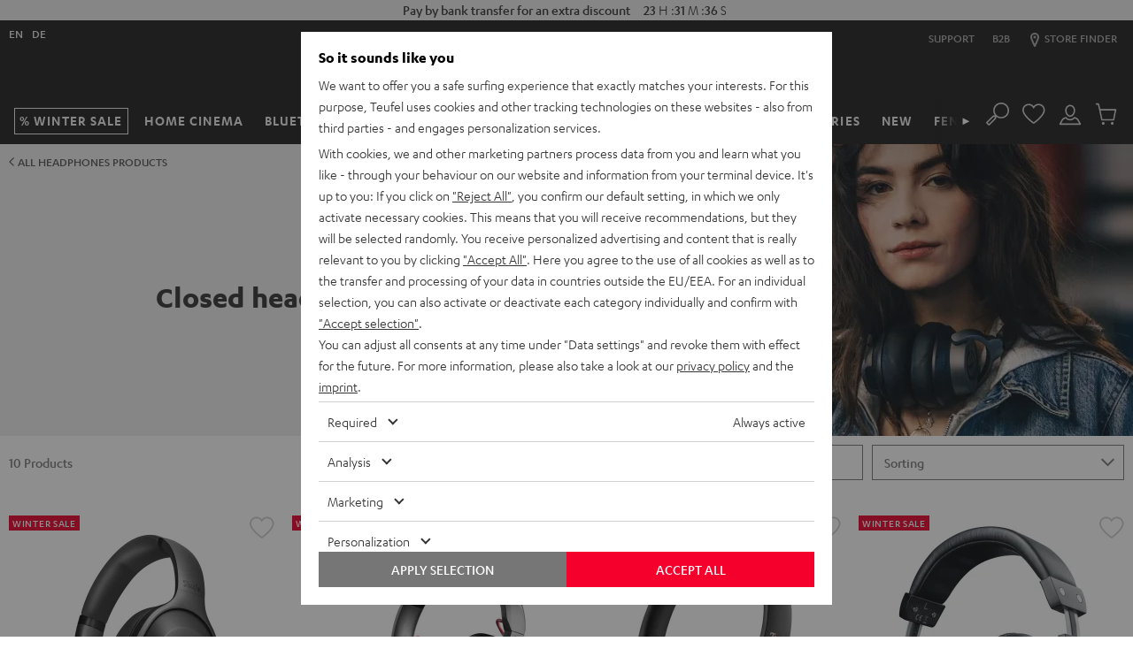

--- FILE ---
content_type: application/javascript
request_url: https://si.teufelaudio.com/assets/82e2e82bbd34e0c5b636276d5c0ca855331c69ee/default/js/yves_default.3032.js
body_size: 320
content:
"use strict";(self.webpackChunklautsprecher_teufel=self.webpackChunklautsprecher_teufel||[]).push([[3032],{43032:(t,e,r)=>{r.r(e),r.d(e,{default:()=>i});var s=r(97337);class i extends s.Z{constructor(){super(...arguments),this.triggers=void 0,this.targets=void 0}readyCallback(){}connectedCallback(){this.getDomElements(),this.observeInteractions()}getDomElements(){this.triggers=Array.from(this.querySelectorAll(this.triggerSelector)),this.targets=Array.from(this.querySelectorAll(this.targetSelector))}observeInteractions(){this.triggers.forEach(this.observeTriggerInteractions.bind(this))}observeTriggerInteractions(t){for(var e of["mouseenter","focus"])t.addEventListener(e,this.onTrigger.bind(this))}onTrigger(t){var{currentTarget:e}=t,r=this.triggers.indexOf(e);this.showTargetAtIndex(r)}showTargetAtIndex(t){var e=this.targets[t];this.hideNonMatchingTargets(t),this.toggleTarget(e,!0)}hideNonMatchingTargets(t){var e=[...this.targets];e.splice(t,1),e.forEach(this.hideTarget.bind(this))}hideTarget(t){this.toggleTarget(t,!1)}toggleTarget(t,e){t.classList.toggle(this.classToToggle,e)}get classToToggle(){return this.getAttribute("data-"+this.name+"-class-to-toggle")}get triggerSelector(){return this.getAttribute("data-"+this.name+"-trigger-selector")}get targetSelector(){return this.getAttribute("data-"+this.name+"-target-selector")}}}}]);